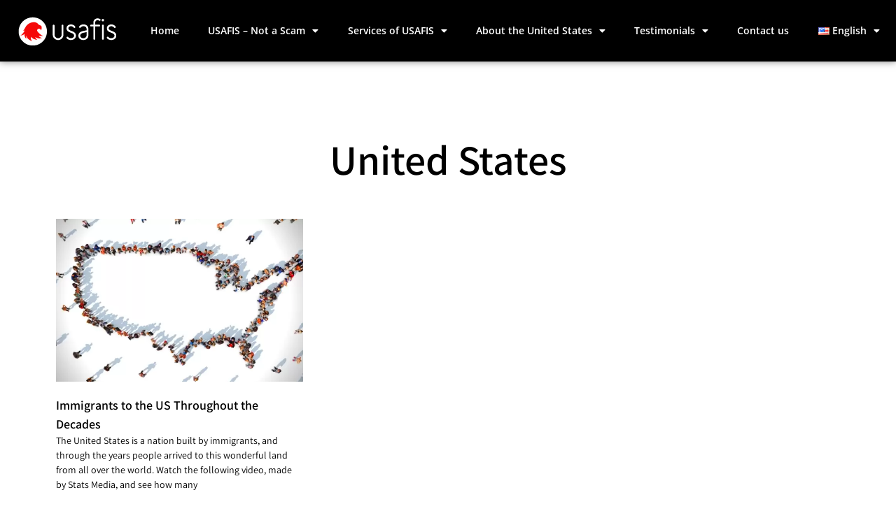

--- FILE ---
content_type: text/html; charset=UTF-8
request_url: https://usafis-greencard.net/tag/united-states/
body_size: 12255
content:
<!DOCTYPE html><html lang="en-US"><head><meta charset="UTF-8"><meta name="viewport" content="width=device-width, initial-scale=1.0, viewport-fit=cover" /><meta name='robots' content='index, follow, max-image-preview:large, max-snippet:-1, max-video-preview:-1' /><style>img:is([sizes="auto" i],[sizes^="auto," i]){contain-intrinsic-size:3000px 1500px}</style> <script data-cfasync="false" data-pagespeed-no-defer>var gtm4wp_datalayer_name = "dataLayer";
	var dataLayer = dataLayer || [];</script> <title>USAFIS - United States</title><link rel="canonical" href="https://usafis-greencard.net/tag/united-states/" /><meta name="twitter:card" content="summary_large_image" /><meta name="twitter:title" content="USAFIS - United States" /> <script type="application/ld+json" class="yoast-schema-graph">{"@context":"https://schema.org","@graph":[{"@type":"CollectionPage","@id":"https://usafis-greencard.net/tag/united-states/","url":"https://usafis-greencard.net/tag/united-states/","name":"USAFIS - United States","isPartOf":{"@id":"https://usafis-greencard.net/#website"},"primaryImageOfPage":{"@id":"https://usafis-greencard.net/tag/united-states/#primaryimage"},"image":{"@id":"https://usafis-greencard.net/tag/united-states/#primaryimage"},"thumbnailUrl":"https://usafis-greencard.net/wp-content/uploads/2020/12/USAFIS-2.jpg","breadcrumb":{"@id":"https://usafis-greencard.net/tag/united-states/#breadcrumb"},"inLanguage":"en-US"},{"@type":"ImageObject","inLanguage":"en-US","@id":"https://usafis-greencard.net/tag/united-states/#primaryimage","url":"https://usafis-greencard.net/wp-content/uploads/2020/12/USAFIS-2.jpg","contentUrl":"https://usafis-greencard.net/wp-content/uploads/2020/12/USAFIS-2.jpg","width":815,"height":420,"caption":"USAFIS: US Immigration"},{"@type":"BreadcrumbList","@id":"https://usafis-greencard.net/tag/united-states/#breadcrumb","itemListElement":[{"@type":"ListItem","position":1,"name":"Home","item":"https://usafis-greencard.net/"},{"@type":"ListItem","position":2,"name":"United States"}]},{"@type":"WebSite","@id":"https://usafis-greencard.net/#website","url":"https://usafis-greencard.net/","name":"USAFIS","description":"Information about Usa Green Card Lottery","publisher":{"@id":"https://usafis-greencard.net/#organization"},"potentialAction":[{"@type":"SearchAction","target":{"@type":"EntryPoint","urlTemplate":"https://usafis-greencard.net/?s={search_term_string}"},"query-input":{"@type":"PropertyValueSpecification","valueRequired":true,"valueName":"search_term_string"}}],"inLanguage":"en-US"},{"@type":"Organization","@id":"https://usafis-greencard.net/#organization","name":"USAFIS","url":"https://usafis-greencard.net/","logo":{"@type":"ImageObject","inLanguage":"en-US","@id":"https://usafis-greencard.net/#/schema/logo/image/","url":"https://usafis-greencard.net/wp-content/uploads/2020/03/logo.png-2.webp","contentUrl":"https://usafis-greencard.net/wp-content/uploads/2020/03/logo.png-2.webp","width":140,"height":41,"caption":"USAFIS"},"image":{"@id":"https://usafis-greencard.net/#/schema/logo/image/"}}]}</script> <link rel='dns-prefetch' href='//fonts.googleapis.com' /><link rel="alternate" type="application/rss+xml" title="USAFIS &raquo; Feed" href="https://usafis-greencard.net/feed/" /><link rel="alternate" type="application/rss+xml" title="USAFIS &raquo; Comments Feed" href="https://usafis-greencard.net/comments/feed/" /><link rel="alternate" type="application/rss+xml" title="USAFIS &raquo; United States Tag Feed" href="https://usafis-greencard.net/tag/united-states/feed/" /> <script data-optimized="1" type="text/javascript">window._wpemojiSettings={"baseUrl":"https:\/\/s.w.org\/images\/core\/emoji\/16.0.1\/72x72\/","ext":".png","svgUrl":"https:\/\/s.w.org\/images\/core\/emoji\/16.0.1\/svg\/","svgExt":".svg","source":{"concatemoji":"https:\/\/usafis-greencard.net\/wp-includes\/js\/wp-emoji-release.min.js?ver=79632ca5208ebb27dc17c8f602a3985d"}};
/*! This file is auto-generated */
!function(s,n){var o,i,e;function c(e){try{var t={supportTests:e,timestamp:(new Date).valueOf()};sessionStorage.setItem(o,JSON.stringify(t))}catch(e){}}function p(e,t,n){e.clearRect(0,0,e.canvas.width,e.canvas.height),e.fillText(t,0,0);var t=new Uint32Array(e.getImageData(0,0,e.canvas.width,e.canvas.height).data),a=(e.clearRect(0,0,e.canvas.width,e.canvas.height),e.fillText(n,0,0),new Uint32Array(e.getImageData(0,0,e.canvas.width,e.canvas.height).data));return t.every(function(e,t){return e===a[t]})}function u(e,t){e.clearRect(0,0,e.canvas.width,e.canvas.height),e.fillText(t,0,0);for(var n=e.getImageData(16,16,1,1),a=0;a<n.data.length;a++)if(0!==n.data[a])return!1;return!0}function f(e,t,n,a){switch(t){case"flag":return n(e,"\ud83c\udff3\ufe0f\u200d\u26a7\ufe0f","\ud83c\udff3\ufe0f\u200b\u26a7\ufe0f")?!1:!n(e,"\ud83c\udde8\ud83c\uddf6","\ud83c\udde8\u200b\ud83c\uddf6")&&!n(e,"\ud83c\udff4\udb40\udc67\udb40\udc62\udb40\udc65\udb40\udc6e\udb40\udc67\udb40\udc7f","\ud83c\udff4\u200b\udb40\udc67\u200b\udb40\udc62\u200b\udb40\udc65\u200b\udb40\udc6e\u200b\udb40\udc67\u200b\udb40\udc7f");case"emoji":return!a(e,"\ud83e\udedf")}return!1}function g(e,t,n,a){var r="undefined"!=typeof WorkerGlobalScope&&self instanceof WorkerGlobalScope?new OffscreenCanvas(300,150):s.createElement("canvas"),o=r.getContext("2d",{willReadFrequently:!0}),i=(o.textBaseline="top",o.font="600 32px Arial",{});return e.forEach(function(e){i[e]=t(o,e,n,a)}),i}function t(e){var t=s.createElement("script");t.src=e,t.defer=!0,s.head.appendChild(t)}"undefined"!=typeof Promise&&(o="wpEmojiSettingsSupports",i=["flag","emoji"],n.supports={everything:!0,everythingExceptFlag:!0},e=new Promise(function(e){s.addEventListener("DOMContentLoaded",e,{once:!0})}),new Promise(function(t){var n=function(){try{var e=JSON.parse(sessionStorage.getItem(o));if("object"==typeof e&&"number"==typeof e.timestamp&&(new Date).valueOf()<e.timestamp+604800&&"object"==typeof e.supportTests)return e.supportTests}catch(e){}return null}();if(!n){if("undefined"!=typeof Worker&&"undefined"!=typeof OffscreenCanvas&&"undefined"!=typeof URL&&URL.createObjectURL&&"undefined"!=typeof Blob)try{var e="postMessage("+g.toString()+"("+[JSON.stringify(i),f.toString(),p.toString(),u.toString()].join(",")+"));",a=new Blob([e],{type:"text/javascript"}),r=new Worker(URL.createObjectURL(a),{name:"wpTestEmojiSupports"});return void(r.onmessage=function(e){c(n=e.data),r.terminate(),t(n)})}catch(e){}c(n=g(i,f,p,u))}t(n)}).then(function(e){for(var t in e)n.supports[t]=e[t],n.supports.everything=n.supports.everything&&n.supports[t],"flag"!==t&&(n.supports.everythingExceptFlag=n.supports.everythingExceptFlag&&n.supports[t]);n.supports.everythingExceptFlag=n.supports.everythingExceptFlag&&!n.supports.flag,n.DOMReady=!1,n.readyCallback=function(){n.DOMReady=!0}}).then(function(){return e}).then(function(){var e;n.supports.everything||(n.readyCallback(),(e=n.source||{}).concatemoji?t(e.concatemoji):e.wpemoji&&e.twemoji&&(t(e.twemoji),t(e.wpemoji)))}))}((window,document),window._wpemojiSettings)</script> <style id='wp-emoji-styles-inline-css' type='text/css'>img.wp-smiley,img.emoji{display:inline!important;border:none!important;box-shadow:none!important;height:1em!important;width:1em!important;margin:0 0.07em!important;vertical-align:-0.1em!important;background:none!important;padding:0!important}</style><style id='classic-theme-styles-inline-css' type='text/css'>/*! This file is auto-generated */
.wp-block-button__link{color:#fff;background-color:#32373c;border-radius:9999px;box-shadow:none;text-decoration:none;padding:calc(.667em + 2px) calc(1.333em + 2px);font-size:1.125em}.wp-block-file__button{background:#32373c;color:#fff;text-decoration:none}</style><style id='global-styles-inline-css' type='text/css'>:root{--wp--preset--aspect-ratio--square:1;--wp--preset--aspect-ratio--4-3:4/3;--wp--preset--aspect-ratio--3-4:3/4;--wp--preset--aspect-ratio--3-2:3/2;--wp--preset--aspect-ratio--2-3:2/3;--wp--preset--aspect-ratio--16-9:16/9;--wp--preset--aspect-ratio--9-16:9/16;--wp--preset--color--black:#000000;--wp--preset--color--cyan-bluish-gray:#abb8c3;--wp--preset--color--white:#ffffff;--wp--preset--color--pale-pink:#f78da7;--wp--preset--color--vivid-red:#cf2e2e;--wp--preset--color--luminous-vivid-orange:#ff6900;--wp--preset--color--luminous-vivid-amber:#fcb900;--wp--preset--color--light-green-cyan:#7bdcb5;--wp--preset--color--vivid-green-cyan:#00d084;--wp--preset--color--pale-cyan-blue:#8ed1fc;--wp--preset--color--vivid-cyan-blue:#0693e3;--wp--preset--color--vivid-purple:#9b51e0;--wp--preset--gradient--vivid-cyan-blue-to-vivid-purple:linear-gradient(135deg,rgba(6,147,227,1) 0%,rgb(155,81,224) 100%);--wp--preset--gradient--light-green-cyan-to-vivid-green-cyan:linear-gradient(135deg,rgb(122,220,180) 0%,rgb(0,208,130) 100%);--wp--preset--gradient--luminous-vivid-amber-to-luminous-vivid-orange:linear-gradient(135deg,rgba(252,185,0,1) 0%,rgba(255,105,0,1) 100%);--wp--preset--gradient--luminous-vivid-orange-to-vivid-red:linear-gradient(135deg,rgba(255,105,0,1) 0%,rgb(207,46,46) 100%);--wp--preset--gradient--very-light-gray-to-cyan-bluish-gray:linear-gradient(135deg,rgb(238,238,238) 0%,rgb(169,184,195) 100%);--wp--preset--gradient--cool-to-warm-spectrum:linear-gradient(135deg,rgb(74,234,220) 0%,rgb(151,120,209) 20%,rgb(207,42,186) 40%,rgb(238,44,130) 60%,rgb(251,105,98) 80%,rgb(254,248,76) 100%);--wp--preset--gradient--blush-light-purple:linear-gradient(135deg,rgb(255,206,236) 0%,rgb(152,150,240) 100%);--wp--preset--gradient--blush-bordeaux:linear-gradient(135deg,rgb(254,205,165) 0%,rgb(254,45,45) 50%,rgb(107,0,62) 100%);--wp--preset--gradient--luminous-dusk:linear-gradient(135deg,rgb(255,203,112) 0%,rgb(199,81,192) 50%,rgb(65,88,208) 100%);--wp--preset--gradient--pale-ocean:linear-gradient(135deg,rgb(255,245,203) 0%,rgb(182,227,212) 50%,rgb(51,167,181) 100%);--wp--preset--gradient--electric-grass:linear-gradient(135deg,rgb(202,248,128) 0%,rgb(113,206,126) 100%);--wp--preset--gradient--midnight:linear-gradient(135deg,rgb(2,3,129) 0%,rgb(40,116,252) 100%);--wp--preset--font-size--small:13px;--wp--preset--font-size--medium:20px;--wp--preset--font-size--large:36px;--wp--preset--font-size--x-large:42px;--wp--preset--spacing--20:0.44rem;--wp--preset--spacing--30:0.67rem;--wp--preset--spacing--40:1rem;--wp--preset--spacing--50:1.5rem;--wp--preset--spacing--60:2.25rem;--wp--preset--spacing--70:3.38rem;--wp--preset--spacing--80:5.06rem;--wp--preset--shadow--natural:6px 6px 9px rgba(0, 0, 0, 0.2);--wp--preset--shadow--deep:12px 12px 50px rgba(0, 0, 0, 0.4);--wp--preset--shadow--sharp:6px 6px 0px rgba(0, 0, 0, 0.2);--wp--preset--shadow--outlined:6px 6px 0px -3px rgba(255, 255, 255, 1), 6px 6px rgba(0, 0, 0, 1);--wp--preset--shadow--crisp:6px 6px 0px rgba(0, 0, 0, 1)}:where(.is-layout-flex){gap:.5em}:where(.is-layout-grid){gap:.5em}body .is-layout-flex{display:flex}.is-layout-flex{flex-wrap:wrap;align-items:center}.is-layout-flex>:is(*,div){margin:0}body .is-layout-grid{display:grid}.is-layout-grid>:is(*,div){margin:0}:where(.wp-block-columns.is-layout-flex){gap:2em}:where(.wp-block-columns.is-layout-grid){gap:2em}:where(.wp-block-post-template.is-layout-flex){gap:1.25em}:where(.wp-block-post-template.is-layout-grid){gap:1.25em}.has-black-color{color:var(--wp--preset--color--black)!important}.has-cyan-bluish-gray-color{color:var(--wp--preset--color--cyan-bluish-gray)!important}.has-white-color{color:var(--wp--preset--color--white)!important}.has-pale-pink-color{color:var(--wp--preset--color--pale-pink)!important}.has-vivid-red-color{color:var(--wp--preset--color--vivid-red)!important}.has-luminous-vivid-orange-color{color:var(--wp--preset--color--luminous-vivid-orange)!important}.has-luminous-vivid-amber-color{color:var(--wp--preset--color--luminous-vivid-amber)!important}.has-light-green-cyan-color{color:var(--wp--preset--color--light-green-cyan)!important}.has-vivid-green-cyan-color{color:var(--wp--preset--color--vivid-green-cyan)!important}.has-pale-cyan-blue-color{color:var(--wp--preset--color--pale-cyan-blue)!important}.has-vivid-cyan-blue-color{color:var(--wp--preset--color--vivid-cyan-blue)!important}.has-vivid-purple-color{color:var(--wp--preset--color--vivid-purple)!important}.has-black-background-color{background-color:var(--wp--preset--color--black)!important}.has-cyan-bluish-gray-background-color{background-color:var(--wp--preset--color--cyan-bluish-gray)!important}.has-white-background-color{background-color:var(--wp--preset--color--white)!important}.has-pale-pink-background-color{background-color:var(--wp--preset--color--pale-pink)!important}.has-vivid-red-background-color{background-color:var(--wp--preset--color--vivid-red)!important}.has-luminous-vivid-orange-background-color{background-color:var(--wp--preset--color--luminous-vivid-orange)!important}.has-luminous-vivid-amber-background-color{background-color:var(--wp--preset--color--luminous-vivid-amber)!important}.has-light-green-cyan-background-color{background-color:var(--wp--preset--color--light-green-cyan)!important}.has-vivid-green-cyan-background-color{background-color:var(--wp--preset--color--vivid-green-cyan)!important}.has-pale-cyan-blue-background-color{background-color:var(--wp--preset--color--pale-cyan-blue)!important}.has-vivid-cyan-blue-background-color{background-color:var(--wp--preset--color--vivid-cyan-blue)!important}.has-vivid-purple-background-color{background-color:var(--wp--preset--color--vivid-purple)!important}.has-black-border-color{border-color:var(--wp--preset--color--black)!important}.has-cyan-bluish-gray-border-color{border-color:var(--wp--preset--color--cyan-bluish-gray)!important}.has-white-border-color{border-color:var(--wp--preset--color--white)!important}.has-pale-pink-border-color{border-color:var(--wp--preset--color--pale-pink)!important}.has-vivid-red-border-color{border-color:var(--wp--preset--color--vivid-red)!important}.has-luminous-vivid-orange-border-color{border-color:var(--wp--preset--color--luminous-vivid-orange)!important}.has-luminous-vivid-amber-border-color{border-color:var(--wp--preset--color--luminous-vivid-amber)!important}.has-light-green-cyan-border-color{border-color:var(--wp--preset--color--light-green-cyan)!important}.has-vivid-green-cyan-border-color{border-color:var(--wp--preset--color--vivid-green-cyan)!important}.has-pale-cyan-blue-border-color{border-color:var(--wp--preset--color--pale-cyan-blue)!important}.has-vivid-cyan-blue-border-color{border-color:var(--wp--preset--color--vivid-cyan-blue)!important}.has-vivid-purple-border-color{border-color:var(--wp--preset--color--vivid-purple)!important}.has-vivid-cyan-blue-to-vivid-purple-gradient-background{background:var(--wp--preset--gradient--vivid-cyan-blue-to-vivid-purple)!important}.has-light-green-cyan-to-vivid-green-cyan-gradient-background{background:var(--wp--preset--gradient--light-green-cyan-to-vivid-green-cyan)!important}.has-luminous-vivid-amber-to-luminous-vivid-orange-gradient-background{background:var(--wp--preset--gradient--luminous-vivid-amber-to-luminous-vivid-orange)!important}.has-luminous-vivid-orange-to-vivid-red-gradient-background{background:var(--wp--preset--gradient--luminous-vivid-orange-to-vivid-red)!important}.has-very-light-gray-to-cyan-bluish-gray-gradient-background{background:var(--wp--preset--gradient--very-light-gray-to-cyan-bluish-gray)!important}.has-cool-to-warm-spectrum-gradient-background{background:var(--wp--preset--gradient--cool-to-warm-spectrum)!important}.has-blush-light-purple-gradient-background{background:var(--wp--preset--gradient--blush-light-purple)!important}.has-blush-bordeaux-gradient-background{background:var(--wp--preset--gradient--blush-bordeaux)!important}.has-luminous-dusk-gradient-background{background:var(--wp--preset--gradient--luminous-dusk)!important}.has-pale-ocean-gradient-background{background:var(--wp--preset--gradient--pale-ocean)!important}.has-electric-grass-gradient-background{background:var(--wp--preset--gradient--electric-grass)!important}.has-midnight-gradient-background{background:var(--wp--preset--gradient--midnight)!important}.has-small-font-size{font-size:var(--wp--preset--font-size--small)!important}.has-medium-font-size{font-size:var(--wp--preset--font-size--medium)!important}.has-large-font-size{font-size:var(--wp--preset--font-size--large)!important}.has-x-large-font-size{font-size:var(--wp--preset--font-size--x-large)!important}:where(.wp-block-post-template.is-layout-flex){gap:1.25em}:where(.wp-block-post-template.is-layout-grid){gap:1.25em}:where(.wp-block-columns.is-layout-flex){gap:2em}:where(.wp-block-columns.is-layout-grid){gap:2em}:root :where(.wp-block-pullquote){font-size:1.5em;line-height:1.6}</style><link data-optimized="1" rel='stylesheet' id='pingraphy-google-font-style-css' href='https://usafis-greencard.net/wp-content/litespeed/css/1c0152cb6d218aed8089edf8b389701e.css?ver=9701e' type='text/css' media='all' /><link data-optimized="1" rel='stylesheet' id='font-awesome-css' href='https://usafis-greencard.net/wp-content/litespeed/css/23bd3991b19d52d682f30abd52398f97.css?ver=f95e4' type='text/css' media='all' /><link data-optimized="1" rel='stylesheet' id='viralblog-lite-style-css' href='https://usafis-greencard.net/wp-content/litespeed/css/6340ef8a8fc0d9453ccfb8da09c8b5dc.css?ver=2b883' type='text/css' media='all' /><link data-optimized="1" rel='stylesheet' id='elementor-icons-css' href='https://usafis-greencard.net/wp-content/litespeed/css/ec8d31d5807262d438dd65105221fbf7.css?ver=ecd6a' type='text/css' media='all' /><link data-optimized="1" rel='stylesheet' id='elementor-frontend-css' href='https://usafis-greencard.net/wp-content/litespeed/css/ad3a7594c5a54a7eed02924c129306b8.css?ver=91183' type='text/css' media='all' /><link data-optimized="1" rel='stylesheet' id='elementor-post-1808-css' href='https://usafis-greencard.net/wp-content/litespeed/css/5f1869b1ced537592f038e37f722fdf3.css?ver=6f39c' type='text/css' media='all' /><link data-optimized="1" rel='stylesheet' id='elementor-pro-css' href='https://usafis-greencard.net/wp-content/litespeed/css/698a4f56c2067cfdfc447966d455e1a1.css?ver=7d58b' type='text/css' media='all' /><link data-optimized="1" rel='stylesheet' id='elementor-post-2746-css' href='https://usafis-greencard.net/wp-content/litespeed/css/f3d5c6206aae7508542eed4f3d4cc5d7.css?ver=669b3' type='text/css' media='all' /><link data-optimized="1" rel='stylesheet' id='elementor-post-2794-css' href='https://usafis-greencard.net/wp-content/litespeed/css/6a462cc4a65244d11d96f301d0f1196a.css?ver=c06e3' type='text/css' media='all' /><link data-optimized="1" rel='stylesheet' id='elementor-post-2784-css' href='https://usafis-greencard.net/wp-content/litespeed/css/a32aff6ca014d956dad9b89a55c70411.css?ver=034f3' type='text/css' media='all' /><link data-optimized="1" rel='stylesheet' id='date-time-widget-styles-css' href='https://usafis-greencard.net/wp-content/litespeed/css/558e11b7837df7f2668e632186224ad9.css?ver=c2c49' type='text/css' media='all' /><link data-optimized="1" rel='stylesheet' id='elementor-gf-local-assistant-css' href='https://usafis-greencard.net/wp-content/litespeed/css/9ce975874ce274a609bd5ee1e6d93633.css?ver=3ddaa' type='text/css' media='all' /><link data-optimized="1" rel='stylesheet' id='elementor-gf-local-opensans-css' href='https://usafis-greencard.net/wp-content/litespeed/css/40cd03183497fec9ef559e591395f6fc.css?ver=77f76' type='text/css' media='all' /><link data-optimized="1" rel='stylesheet' id='elementor-icons-shared-0-css' href='https://usafis-greencard.net/wp-content/litespeed/css/ff783f1f4dd0b484f9693579dcf3f937.css?ver=804a6' type='text/css' media='all' /><link data-optimized="1" rel='stylesheet' id='elementor-icons-fa-solid-css' href='https://usafis-greencard.net/wp-content/litespeed/css/3952cd313b6588b6882aa07792fcb8d5.css?ver=71f06' type='text/css' media='all' /> <script type="text/javascript" src="https://usafis-greencard.net/wp-includes/js/jquery/jquery.min.js?ver=3.7.1" id="jquery-core-js"></script> <script data-optimized="1" type="text/javascript" src="https://usafis-greencard.net/wp-content/litespeed/js/2d0643765d73817888ed92d20c51ec4f.js?ver=5b2b7" id="jquery-migrate-js"></script> <script data-optimized="1" type="text/javascript" src="https://usafis-greencard.net/wp-content/litespeed/js/50cff113e8def0d408797b08a0450c84.js?ver=983ec" id="viralblog-lite-skip-link-focus-fix-js"></script> <script data-optimized="1" type="text/javascript" src="https://usafis-greencard.net/wp-content/litespeed/js/42fc0dd22386928bd187321020fbca55.js?ver=ce79b" id="date-time-script-js"></script> <link rel="https://api.w.org/" href="https://usafis-greencard.net/wp-json/" /><link rel="alternate" title="JSON" type="application/json" href="https://usafis-greencard.net/wp-json/wp/v2/tags/654" /><link rel="EditURI" type="application/rsd+xml" title="RSD" href="https://usafis-greencard.net/xmlrpc.php?rsd" /><style>.wp-block-post-author__name{display:none!important}.wp-block-post-date{display:none!important}.entry-meta{display:none!important}.home .entry-meta{display:none}.entry-footer{display:none!important}.home .entry-footer{display:none}</style>
 <script data-cfasync="false" data-pagespeed-no-defer>var dataLayer_content = {"visitorLoginState":"logged-out","visitorType":"visitor-logged-out","pageTitle":"USAFIS - United States","pagePostType":"post","pagePostType2":"tag-post"};
	dataLayer.push( dataLayer_content );</script> <script data-cfasync="false" data-pagespeed-no-defer>(function(w,d,s,l,i){w[l]=w[l]||[];w[l].push({'gtm.start':
new Date().getTime(),event:'gtm.js'});var f=d.getElementsByTagName(s)[0],
j=d.createElement(s),dl=l!='dataLayer'?'&l='+l:'';j.async=true;j.src=
'//www.googletagmanager.com/gtm.js?id='+i+dl;f.parentNode.insertBefore(j,f);
})(window,document,'script','dataLayer','GTM-TNF3FVC');</script> <meta name="generator" content="Elementor 3.28.4; features: additional_custom_breakpoints, e_local_google_fonts; settings: css_print_method-external, google_font-enabled, font_display-auto"><style>.e-con.e-parent:nth-of-type(n+4):not(.e-lazyloaded):not(.e-no-lazyload),.e-con.e-parent:nth-of-type(n+4):not(.e-lazyloaded):not(.e-no-lazyload) *{background-image:none!important}@media screen and (max-height:1024px){.e-con.e-parent:nth-of-type(n+3):not(.e-lazyloaded):not(.e-no-lazyload),.e-con.e-parent:nth-of-type(n+3):not(.e-lazyloaded):not(.e-no-lazyload) *{background-image:none!important}}@media screen and (max-height:640px){.e-con.e-parent:nth-of-type(n+2):not(.e-lazyloaded):not(.e-no-lazyload),.e-con.e-parent:nth-of-type(n+2):not(.e-lazyloaded):not(.e-no-lazyload) *{background-image:none!important}}</style><style type="text/css">.broken_link,a.broken_link{text-decoration:line-through}</style><link rel="icon" href="https://usafis-greencard.net/wp-content/uploads/2016/05/cropped-logo-1-32x32.png" sizes="32x32" /><link rel="icon" href="https://usafis-greencard.net/wp-content/uploads/2016/05/cropped-logo-1-192x192.png" sizes="192x192" /><link rel="apple-touch-icon" href="https://usafis-greencard.net/wp-content/uploads/2016/05/cropped-logo-1-180x180.png" /><meta name="msapplication-TileImage" content="https://usafis-greencard.net/wp-content/uploads/2016/05/cropped-logo-1-270x270.png" /></head><body data-rsssl=1 class="archive tag tag-united-states tag-654 wp-custom-logo wp-theme-viralblog-lite elementor-default elementor-template-full-width elementor-kit-1808 elementor-page-2784"><noscript><iframe src="https://www.googletagmanager.com/ns.html?id=GTM-TNF3FVC" height="0" width="0" style="display:none;visibility:hidden" aria-hidden="true"></iframe></noscript><header data-elementor-type="header" data-elementor-id="2746" class="elementor elementor-2746 elementor-location-header" data-elementor-post-type="elementor_library"><section class="elementor-section elementor-top-section elementor-element elementor-element-193242a6 elementor-section-height-min-height elementor-section-boxed elementor-section-height-default elementor-section-items-middle" data-id="193242a6" data-element_type="section" data-settings="{&quot;background_background&quot;:&quot;classic&quot;,&quot;sticky&quot;:&quot;top&quot;,&quot;sticky_on&quot;:[&quot;desktop&quot;,&quot;tablet&quot;,&quot;mobile&quot;],&quot;sticky_offset&quot;:0,&quot;sticky_effects_offset&quot;:0}"><div class="elementor-container elementor-column-gap-default"><div class="elementor-column elementor-col-50 elementor-top-column elementor-element elementor-element-52afcecc" data-id="52afcecc" data-element_type="column"><div class="elementor-widget-wrap elementor-element-populated"><div class="elementor-element elementor-element-90dde6c elementor-widget__width-initial elementor-widget elementor-widget-theme-site-logo elementor-widget-image" data-id="90dde6c" data-element_type="widget" data-widget_type="theme-site-logo.default"><div class="elementor-widget-container">
<a href="https://usafis-greencard.net">
<img width="140" height="41" src="https://usafis-greencard.net/wp-content/uploads/2020/03/logo.png-2.webp" class="attachment-full size-full wp-image-2768" alt="" />				</a></div></div></div></div><div class="elementor-column elementor-col-50 elementor-top-column elementor-element elementor-element-17a13e65" data-id="17a13e65" data-element_type="column"><div class="elementor-widget-wrap elementor-element-populated"><div class="elementor-element elementor-element-27649b29 elementor-nav-menu--stretch elementor-nav-menu__align-justify elementor-nav-menu--dropdown-tablet elementor-nav-menu__text-align-aside elementor-nav-menu--toggle elementor-nav-menu--burger elementor-widget elementor-widget-nav-menu" data-id="27649b29" data-element_type="widget" data-settings="{&quot;full_width&quot;:&quot;stretch&quot;,&quot;layout&quot;:&quot;horizontal&quot;,&quot;submenu_icon&quot;:{&quot;value&quot;:&quot;&lt;i class=\&quot;fas fa-caret-down\&quot;&gt;&lt;\/i&gt;&quot;,&quot;library&quot;:&quot;fa-solid&quot;},&quot;toggle&quot;:&quot;burger&quot;}" data-widget_type="nav-menu.default"><div class="elementor-widget-container"><nav aria-label="Menu" class="elementor-nav-menu--main elementor-nav-menu__container elementor-nav-menu--layout-horizontal e--pointer-none"><ul id="menu-1-27649b29" class="elementor-nav-menu"><li class="menu-item menu-item-type-custom menu-item-object-custom menu-item-home menu-item-65"><a href="https://usafis-greencard.net" class="elementor-item">Home</a></li><li class="menu-item menu-item-type-post_type menu-item-object-page menu-item-has-children menu-item-235"><a href="https://usafis-greencard.net/why-you-can-trust-usafis-and-be-sure-it-is-not-a-scam/" class="elementor-item">USAFIS &#8211; Not a Scam</a><ul class="sub-menu elementor-nav-menu--dropdown"><li class="menu-item menu-item-type-post_type menu-item-object-page menu-item-936"><a href="https://usafis-greencard.net/our-press-releases/" class="elementor-sub-item">Our Press Releases</a></li></ul></li><li class="menu-item menu-item-type-taxonomy menu-item-object-category menu-item-has-children menu-item-1093"><a href="https://usafis-greencard.net/category/services-of-usafis/" class="elementor-item">Services of USAFIS</a><ul class="sub-menu elementor-nav-menu--dropdown"><li class="menu-item menu-item-type-taxonomy menu-item-object-category menu-item-1095"><a href="https://usafis-greencard.net/category/the-first-steps/" class="elementor-sub-item">The First Steps</a></li><li class="menu-item menu-item-type-taxonomy menu-item-object-category menu-item-92"><a href="https://usafis-greencard.net/category/about-the-application-process/" class="elementor-sub-item">Application Process</a></li><li class="menu-item menu-item-type-taxonomy menu-item-object-category menu-item-1096"><a href="https://usafis-greencard.net/category/immigration-data/" class="elementor-sub-item">Immigration Data</a></li><li class="menu-item menu-item-type-taxonomy menu-item-object-category menu-item-1094"><a href="https://usafis-greencard.net/category/professionalism-of-usafis/" class="elementor-sub-item">Professionalism of USAFIS</a></li></ul></li><li class="menu-item menu-item-type-taxonomy menu-item-object-category menu-item-has-children menu-item-1009"><a href="https://usafis-greencard.net/category/about-the-united-states/" class="elementor-item">About the United States</a><ul class="sub-menu elementor-nav-menu--dropdown"><li class="menu-item menu-item-type-taxonomy menu-item-object-category menu-item-2032"><a href="https://usafis-greencard.net/category/video/" class="elementor-sub-item">Video</a></li><li class="menu-item menu-item-type-taxonomy menu-item-object-category menu-item-1097"><a href="https://usafis-greencard.net/category/careers/" class="elementor-sub-item">Careers</a></li><li class="menu-item menu-item-type-post_type menu-item-object-page menu-item-179"><a href="https://usafis-greencard.net/usa-sights/" class="elementor-sub-item">USA Sights</a></li><li class="menu-item menu-item-type-taxonomy menu-item-object-category menu-item-1227"><a href="https://usafis-greencard.net/category/top-5/" class="elementor-sub-item">Top 5</a></li></ul></li><li class="menu-item menu-item-type-taxonomy menu-item-object-category menu-item-has-children menu-item-1092"><a href="https://usafis-greencard.net/category/testimonials/" class="elementor-item">Testimonials</a><ul class="sub-menu elementor-nav-menu--dropdown"><li class="menu-item menu-item-type-post_type menu-item-object-page menu-item-241"><a href="https://usafis-greencard.net/testimonials/" class="elementor-sub-item">Testimonials Video</a></li></ul></li><li class="menu-item menu-item-type-post_type menu-item-object-page menu-item-66"><a href="https://usafis-greencard.net/contact-us/" class="elementor-item">Contact us</a></li><li class="pll-parent-menu-item menu-item menu-item-type-custom menu-item-object-custom menu-item-has-children menu-item-1008"><a href="#pll_switcher" class="elementor-item elementor-item-anchor"><img src="[data-uri]" alt="" width="16" height="11" style="width: 16px; height: 11px;" /><span style="margin-left:0.3em;">English</span></a><ul class="sub-menu elementor-nav-menu--dropdown"><li class="lang-item lang-item-7 lang-item-en current-lang lang-item-first menu-item menu-item-type-custom menu-item-object-custom menu-item-home menu-item-1008-en"><a href="https://usafis-greencard.net/" hreflang="en-US" lang="en-US" class="elementor-sub-item"><img src="[data-uri]" alt="" width="16" height="11" style="width: 16px; height: 11px;" /><span style="margin-left:0.3em;">English</span></a></li><li class="lang-item lang-item-4 lang-item-es no-translation menu-item menu-item-type-custom menu-item-object-custom menu-item-1008-es"><a href="https://usafis-greencard.net/es/" hreflang="es-VE" lang="es-VE" class="elementor-sub-item"><img src="[data-uri]" alt="" width="16" height="11" style="width: 16px; height: 11px;" /><span style="margin-left:0.3em;">Español</span></a></li><li class="lang-item lang-item-674 lang-item-ar no-translation menu-item menu-item-type-custom menu-item-object-custom menu-item-1008-ar"><a href="https://usafis-greencard.net/ar/" hreflang="ar" lang="ar" class="elementor-sub-item"><img loading="lazy" src="[data-uri]" alt="" width="16" height="11" style="width: 16px; height: 11px;" /><span style="margin-left:0.3em;">العربية</span></a></li><li class="lang-item lang-item-875 lang-item-tr no-translation menu-item menu-item-type-custom menu-item-object-custom menu-item-1008-tr"><a href="https://usafis-greencard.net/tr/" hreflang="tr-TR" lang="tr-TR" class="elementor-sub-item"><img loading="lazy" src="[data-uri]" alt="" width="16" height="11" style="width: 16px; height: 11px;" /><span style="margin-left:0.3em;">Türkçe</span></a></li></ul></li></ul></nav><div class="elementor-menu-toggle" role="button" tabindex="0" aria-label="Menu Toggle" aria-expanded="false">
<i aria-hidden="true" role="presentation" class="elementor-menu-toggle__icon--open eicon-menu-bar"></i><i aria-hidden="true" role="presentation" class="elementor-menu-toggle__icon--close eicon-close"></i>			<span class="elementor-screen-only">Menu</span></div><nav class="elementor-nav-menu--dropdown elementor-nav-menu__container" aria-hidden="true"><ul id="menu-2-27649b29" class="elementor-nav-menu"><li class="menu-item menu-item-type-custom menu-item-object-custom menu-item-home menu-item-65"><a href="https://usafis-greencard.net" class="elementor-item" tabindex="-1">Home</a></li><li class="menu-item menu-item-type-post_type menu-item-object-page menu-item-has-children menu-item-235"><a href="https://usafis-greencard.net/why-you-can-trust-usafis-and-be-sure-it-is-not-a-scam/" class="elementor-item" tabindex="-1">USAFIS &#8211; Not a Scam</a><ul class="sub-menu elementor-nav-menu--dropdown"><li class="menu-item menu-item-type-post_type menu-item-object-page menu-item-936"><a href="https://usafis-greencard.net/our-press-releases/" class="elementor-sub-item" tabindex="-1">Our Press Releases</a></li></ul></li><li class="menu-item menu-item-type-taxonomy menu-item-object-category menu-item-has-children menu-item-1093"><a href="https://usafis-greencard.net/category/services-of-usafis/" class="elementor-item" tabindex="-1">Services of USAFIS</a><ul class="sub-menu elementor-nav-menu--dropdown"><li class="menu-item menu-item-type-taxonomy menu-item-object-category menu-item-1095"><a href="https://usafis-greencard.net/category/the-first-steps/" class="elementor-sub-item" tabindex="-1">The First Steps</a></li><li class="menu-item menu-item-type-taxonomy menu-item-object-category menu-item-92"><a href="https://usafis-greencard.net/category/about-the-application-process/" class="elementor-sub-item" tabindex="-1">Application Process</a></li><li class="menu-item menu-item-type-taxonomy menu-item-object-category menu-item-1096"><a href="https://usafis-greencard.net/category/immigration-data/" class="elementor-sub-item" tabindex="-1">Immigration Data</a></li><li class="menu-item menu-item-type-taxonomy menu-item-object-category menu-item-1094"><a href="https://usafis-greencard.net/category/professionalism-of-usafis/" class="elementor-sub-item" tabindex="-1">Professionalism of USAFIS</a></li></ul></li><li class="menu-item menu-item-type-taxonomy menu-item-object-category menu-item-has-children menu-item-1009"><a href="https://usafis-greencard.net/category/about-the-united-states/" class="elementor-item" tabindex="-1">About the United States</a><ul class="sub-menu elementor-nav-menu--dropdown"><li class="menu-item menu-item-type-taxonomy menu-item-object-category menu-item-2032"><a href="https://usafis-greencard.net/category/video/" class="elementor-sub-item" tabindex="-1">Video</a></li><li class="menu-item menu-item-type-taxonomy menu-item-object-category menu-item-1097"><a href="https://usafis-greencard.net/category/careers/" class="elementor-sub-item" tabindex="-1">Careers</a></li><li class="menu-item menu-item-type-post_type menu-item-object-page menu-item-179"><a href="https://usafis-greencard.net/usa-sights/" class="elementor-sub-item" tabindex="-1">USA Sights</a></li><li class="menu-item menu-item-type-taxonomy menu-item-object-category menu-item-1227"><a href="https://usafis-greencard.net/category/top-5/" class="elementor-sub-item" tabindex="-1">Top 5</a></li></ul></li><li class="menu-item menu-item-type-taxonomy menu-item-object-category menu-item-has-children menu-item-1092"><a href="https://usafis-greencard.net/category/testimonials/" class="elementor-item" tabindex="-1">Testimonials</a><ul class="sub-menu elementor-nav-menu--dropdown"><li class="menu-item menu-item-type-post_type menu-item-object-page menu-item-241"><a href="https://usafis-greencard.net/testimonials/" class="elementor-sub-item" tabindex="-1">Testimonials Video</a></li></ul></li><li class="menu-item menu-item-type-post_type menu-item-object-page menu-item-66"><a href="https://usafis-greencard.net/contact-us/" class="elementor-item" tabindex="-1">Contact us</a></li><li class="pll-parent-menu-item menu-item menu-item-type-custom menu-item-object-custom menu-item-has-children menu-item-1008"><a href="#pll_switcher" class="elementor-item elementor-item-anchor" tabindex="-1"><img src="[data-uri]" alt="" width="16" height="11" style="width: 16px; height: 11px;" /><span style="margin-left:0.3em;">English</span></a><ul class="sub-menu elementor-nav-menu--dropdown"><li class="lang-item lang-item-7 lang-item-en current-lang lang-item-first menu-item menu-item-type-custom menu-item-object-custom menu-item-home menu-item-1008-en"><a href="https://usafis-greencard.net/" hreflang="en-US" lang="en-US" class="elementor-sub-item" tabindex="-1"><img src="[data-uri]" alt="" width="16" height="11" style="width: 16px; height: 11px;" /><span style="margin-left:0.3em;">English</span></a></li><li class="lang-item lang-item-4 lang-item-es no-translation menu-item menu-item-type-custom menu-item-object-custom menu-item-1008-es"><a href="https://usafis-greencard.net/es/" hreflang="es-VE" lang="es-VE" class="elementor-sub-item" tabindex="-1"><img src="[data-uri]" alt="" width="16" height="11" style="width: 16px; height: 11px;" /><span style="margin-left:0.3em;">Español</span></a></li><li class="lang-item lang-item-674 lang-item-ar no-translation menu-item menu-item-type-custom menu-item-object-custom menu-item-1008-ar"><a href="https://usafis-greencard.net/ar/" hreflang="ar" lang="ar" class="elementor-sub-item" tabindex="-1"><img loading="lazy" src="[data-uri]" alt="" width="16" height="11" style="width: 16px; height: 11px;" /><span style="margin-left:0.3em;">العربية</span></a></li><li class="lang-item lang-item-875 lang-item-tr no-translation menu-item menu-item-type-custom menu-item-object-custom menu-item-1008-tr"><a href="https://usafis-greencard.net/tr/" hreflang="tr-TR" lang="tr-TR" class="elementor-sub-item" tabindex="-1"><img loading="lazy" src="[data-uri]" alt="" width="16" height="11" style="width: 16px; height: 11px;" /><span style="margin-left:0.3em;">Türkçe</span></a></li></ul></li></ul></nav></div></div></div></div></div></section></header><div data-elementor-type="archive" data-elementor-id="2784" class="elementor elementor-2784 elementor-location-archive" data-elementor-post-type="elementor_library"><section class="elementor-section elementor-top-section elementor-element elementor-element-7051b9b4 elementor-section-boxed elementor-section-height-default elementor-section-height-default" data-id="7051b9b4" data-element_type="section" data-settings="{&quot;background_background&quot;:&quot;classic&quot;}"><div class="elementor-container elementor-column-gap-default"><div class="elementor-column elementor-col-100 elementor-top-column elementor-element elementor-element-671b7bd4" data-id="671b7bd4" data-element_type="column"><div class="elementor-widget-wrap elementor-element-populated"><div class="elementor-element elementor-element-3db328fa elementor-widget elementor-widget-theme-archive-title elementor-page-title elementor-widget-heading" data-id="3db328fa" data-element_type="widget" data-widget_type="theme-archive-title.default"><div class="elementor-widget-container"><h1 class="elementor-heading-title elementor-size-default">United States</h1></div></div><div class="elementor-element elementor-element-3d2c9864 elementor-grid-3 elementor-grid-tablet-2 elementor-grid-mobile-1 elementor-posts--thumbnail-top elementor-widget elementor-widget-archive-posts" data-id="3d2c9864" data-element_type="widget" data-settings="{&quot;archive_classic_columns&quot;:&quot;3&quot;,&quot;archive_classic_columns_tablet&quot;:&quot;2&quot;,&quot;archive_classic_columns_mobile&quot;:&quot;1&quot;,&quot;archive_classic_row_gap&quot;:{&quot;unit&quot;:&quot;px&quot;,&quot;size&quot;:35,&quot;sizes&quot;:[]},&quot;archive_classic_row_gap_tablet&quot;:{&quot;unit&quot;:&quot;px&quot;,&quot;size&quot;:&quot;&quot;,&quot;sizes&quot;:[]},&quot;archive_classic_row_gap_mobile&quot;:{&quot;unit&quot;:&quot;px&quot;,&quot;size&quot;:&quot;&quot;,&quot;sizes&quot;:[]},&quot;pagination_type&quot;:&quot;numbers&quot;}" data-widget_type="archive-posts.archive_classic"><div class="elementor-widget-container"><div class="elementor-posts-container elementor-posts elementor-posts--skin-classic elementor-grid"><article class="elementor-post elementor-grid-item post-2078 post type-post status-publish format-standard has-post-thumbnail hentry category-video tag-immigrants tag-united-states tag-usafis">
<a class="elementor-post__thumbnail__link" href="https://usafis-greencard.net/immigrants-to-the-us-throughout-the-decades/" tabindex="-1" ><div class="elementor-post__thumbnail"><img loading="lazy" width="815" height="420" src="https://usafis-greencard.net/wp-content/uploads/2020/12/USAFIS-2.jpg.webp" class="attachment-full size-full wp-image-2084" alt="USAFIS: US Immigration" /></div>
</a><div class="elementor-post__text"><h3 class="elementor-post__title">
<a href="https://usafis-greencard.net/immigrants-to-the-us-throughout-the-decades/" >
Immigrants to the US Throughout the Decades			</a></h3><div class="elementor-post__excerpt"><p>The United States is a nation built by immigrants, and through the years people arrived to this wonderful land from all over the world. Watch the following video, made by Stats Media, and see how many</p></div>
<a class="elementor-post__read-more" href="https://usafis-greencard.net/immigrants-to-the-us-throughout-the-decades/" aria-label="Read more about Immigrants to the US Throughout the Decades" tabindex="-1" >
Read More »		</a></div></article></div></div></div></div></div></div></section></div><footer data-elementor-type="footer" data-elementor-id="2794" class="elementor elementor-2794 elementor-location-footer" data-elementor-post-type="elementor_library"><section class="elementor-section elementor-top-section elementor-element elementor-element-20164e75 elementor-section-full_width elementor-section-height-min-height elementor-section-items-bottom elementor-section-height-default" data-id="20164e75" data-element_type="section" data-settings="{&quot;background_background&quot;:&quot;classic&quot;}"><div class="elementor-container elementor-column-gap-default"><div class="elementor-column elementor-col-100 elementor-top-column elementor-element elementor-element-6a9adc37" data-id="6a9adc37" data-element_type="column"><div class="elementor-widget-wrap elementor-element-populated"><div class="elementor-element elementor-element-2f745d8 elementor-widget elementor-widget-text-editor" data-id="2f745d8" data-element_type="widget" data-widget_type="text-editor.default"><div class="elementor-widget-container"><p><span style="color: #ffffff;"><a style="color: #ffffff;" href="https://usafis-greencard.net/sitemap/">Site map</a></span></p></div></div></div></div></div></section></footer> <script type="speculationrules">{"prefetch":[{"source":"document","where":{"and":[{"href_matches":"\/*"},{"not":{"href_matches":["\/wp-*.php","\/wp-admin\/*","\/wp-content\/uploads\/*","\/wp-content\/*","\/wp-content\/plugins\/*","\/wp-content\/themes\/viralblog-lite\/*","\/*\\?(.+)"]}},{"not":{"selector_matches":"a[rel~=\"nofollow\"]"}},{"not":{"selector_matches":".no-prefetch, .no-prefetch a"}}]},"eagerness":"conservative"}]}</script> <script>const lazyloadRunObserver=()=>{const lazyloadBackgrounds=document.querySelectorAll(`.e-con.e-parent:not(.e-lazyloaded)`);const lazyloadBackgroundObserver=new IntersectionObserver((entries)=>{entries.forEach((entry)=>{if(entry.isIntersecting){let lazyloadBackground=entry.target;if(lazyloadBackground){lazyloadBackground.classList.add('e-lazyloaded')}
lazyloadBackgroundObserver.unobserve(entry.target)}})},{rootMargin:'200px 0px 200px 0px'});lazyloadBackgrounds.forEach((lazyloadBackground)=>{lazyloadBackgroundObserver.observe(lazyloadBackground)})};const events=['DOMContentLoaded','elementor/lazyload/observe',];events.forEach((event)=>{document.addEventListener(event,lazyloadRunObserver)})</script> <link data-optimized="1" rel='stylesheet' id='widget-image-css' href='https://usafis-greencard.net/wp-content/litespeed/css/7564a76a73e3e8153035e9c4343de1d5.css?ver=1045f' type='text/css' media='all' /><link data-optimized="1" rel='stylesheet' id='widget-heading-css' href='https://usafis-greencard.net/wp-content/litespeed/css/97d9fd5d7eb4c283dac77c361dc919bf.css?ver=3bc20' type='text/css' media='all' /> <script data-optimized="1" type="text/javascript" id="hugeit-custom-js-js-extra">var lightbox_type=[""];var ajaxUrl="https:\/\/usafis-greencard.net\/wp-admin\/admin-ajax.php"</script> <script data-optimized="1" type="text/javascript" src="https://usafis-greencard.net/wp-content/litespeed/js/d9b4fbea98f94b290b6c268aff8eb8ed.js?ver=512af" id="hugeit-custom-js-js"></script> <script data-optimized="1" type="text/javascript" id="custom-script-js-extra">var wpdata={"object_id":"654","site_url":"https:\/\/usafis-greencard.net"}</script> <script data-optimized="1" type="text/javascript" src="https://usafis-greencard.net/wp-content/litespeed/js/994b754fd123def58594897bc1b8d9c0.js?ver=50fd2" id="custom-script-js"></script> <script data-optimized="1" type="text/javascript" id="pll_cookie_script-js-after">(function(){var expirationDate=new Date();expirationDate.setTime(expirationDate.getTime()+31536000*1000);document.cookie="pll_language=en; expires="+expirationDate.toUTCString()+"; path=/; secure; SameSite=Lax"}())</script> <script type="text/javascript" src="https://usafis-greencard.net/wp-content/plugins/duracelltomi-google-tag-manager/dist/js/gtm4wp-contact-form-7-tracker.js?ver=1.21" id="gtm4wp-contact-form-7-tracker-js"></script> <script type="text/javascript" src="https://usafis-greencard.net/wp-content/plugins/duracelltomi-google-tag-manager/dist/js/gtm4wp-form-move-tracker.js?ver=1.21" id="gtm4wp-form-move-tracker-js"></script> <script data-optimized="1" type="text/javascript" id="viralblog-lite-script-js-extra">var AdminAjaxURL={"ajaxurl":"https:\/\/usafis-greencard.net\/wp-admin\/admin-ajax.php"}</script> <script data-optimized="1" type="text/javascript" src="https://usafis-greencard.net/wp-content/litespeed/js/e171fed96507c433e11945a934f1c774.js?ver=be7fb" id="viralblog-lite-script-js"></script> <script data-optimized="1" type="text/javascript" src="https://usafis-greencard.net/wp-content/litespeed/js/b4009ffdc9ca8ec048fc4d4e7cd49f14.js?ver=2a7d4" id="smartmenus-js"></script> <script data-optimized="1" type="text/javascript" src="https://usafis-greencard.net/wp-content/litespeed/js/9319740dd3056d70be2e0daf73c53650.js?ver=ad521" id="e-sticky-js"></script> <script data-optimized="1" type="text/javascript" src="https://usafis-greencard.net/wp-content/litespeed/js/6c955a7ee2245bd1e0ed463116ee65a1.js?ver=ac5ff" id="imagesloaded-js"></script> <script data-optimized="1" type="text/javascript" src="https://usafis-greencard.net/wp-content/litespeed/js/d0bd31ebd349063f20cdd6d6422b3044.js?ver=3a36d" id="elementor-pro-webpack-runtime-js"></script> <script data-optimized="1" type="text/javascript" src="https://usafis-greencard.net/wp-content/litespeed/js/17358e7b0e01c3e729b986b7e86cd3bf.js?ver=d9b21" id="elementor-webpack-runtime-js"></script> <script data-optimized="1" type="text/javascript" src="https://usafis-greencard.net/wp-content/litespeed/js/ec784ffe7b05893c99f95521ebcdf536.js?ver=a2b30" id="elementor-frontend-modules-js"></script> <script data-optimized="1" type="text/javascript" src="https://usafis-greencard.net/wp-content/litespeed/js/25e8feb604c77cbeae89e662951a47f4.js?ver=4fd43" id="wp-hooks-js"></script> <script data-optimized="1" type="text/javascript" src="https://usafis-greencard.net/wp-content/litespeed/js/bb16feac3f79e7c9da135ca9f5f66e01.js?ver=c38e3" id="wp-i18n-js"></script> <script data-optimized="1" type="text/javascript" id="wp-i18n-js-after">wp.i18n.setLocaleData({'text direction\u0004ltr':['ltr']})</script> <script data-optimized="1" type="text/javascript" id="elementor-pro-frontend-js-before">var ElementorProFrontendConfig={"ajaxurl":"https:\/\/usafis-greencard.net\/wp-admin\/admin-ajax.php","nonce":"a659708ea2","urls":{"assets":"https:\/\/usafis-greencard.net\/wp-content\/plugins\/elementor-pro\/assets\/","rest":"https:\/\/usafis-greencard.net\/wp-json\/"},"shareButtonsNetworks":{"facebook":{"title":"Facebook","has_counter":!0},"twitter":{"title":"Twitter"},"linkedin":{"title":"LinkedIn","has_counter":!0},"pinterest":{"title":"Pinterest","has_counter":!0},"reddit":{"title":"Reddit","has_counter":!0},"vk":{"title":"VK","has_counter":!0},"odnoklassniki":{"title":"OK","has_counter":!0},"tumblr":{"title":"Tumblr"},"digg":{"title":"Digg"},"skype":{"title":"Skype"},"stumbleupon":{"title":"StumbleUpon","has_counter":!0},"mix":{"title":"Mix"},"telegram":{"title":"Telegram"},"pocket":{"title":"Pocket","has_counter":!0},"xing":{"title":"XING","has_counter":!0},"whatsapp":{"title":"WhatsApp"},"email":{"title":"Email"},"print":{"title":"Print"},"x-twitter":{"title":"X"},"threads":{"title":"Threads"}},"facebook_sdk":{"lang":"en_US","app_id":""},"lottie":{"defaultAnimationUrl":"https:\/\/usafis-greencard.net\/wp-content\/plugins\/elementor-pro\/modules\/lottie\/assets\/animations\/default.json"}}</script> <script data-optimized="1" type="text/javascript" src="https://usafis-greencard.net/wp-content/litespeed/js/f96fc6585233daaa45ebd4b1199d5fd0.js?ver=0986a" id="elementor-pro-frontend-js"></script> <script data-optimized="1" type="text/javascript" src="https://usafis-greencard.net/wp-content/litespeed/js/de6912805d74307498a31b9a8afc9065.js?ver=7f56c" id="jquery-ui-core-js"></script> <script data-optimized="1" type="text/javascript" id="elementor-frontend-js-before">var elementorFrontendConfig={"environmentMode":{"edit":!1,"wpPreview":!1,"isScriptDebug":!1},"i18n":{"shareOnFacebook":"Share on Facebook","shareOnTwitter":"Share on Twitter","pinIt":"Pin it","download":"Download","downloadImage":"Download image","fullscreen":"Fullscreen","zoom":"Zoom","share":"Share","playVideo":"Play Video","previous":"Previous","next":"Next","close":"Close","a11yCarouselPrevSlideMessage":"Previous slide","a11yCarouselNextSlideMessage":"Next slide","a11yCarouselFirstSlideMessage":"This is the first slide","a11yCarouselLastSlideMessage":"This is the last slide","a11yCarouselPaginationBulletMessage":"Go to slide"},"is_rtl":!1,"breakpoints":{"xs":0,"sm":480,"md":768,"lg":1025,"xl":1440,"xxl":1600},"responsive":{"breakpoints":{"mobile":{"label":"Mobile Portrait","value":767,"default_value":767,"direction":"max","is_enabled":!0},"mobile_extra":{"label":"Mobile Landscape","value":880,"default_value":880,"direction":"max","is_enabled":!1},"tablet":{"label":"Tablet Portrait","value":1024,"default_value":1024,"direction":"max","is_enabled":!0},"tablet_extra":{"label":"Tablet Landscape","value":1200,"default_value":1200,"direction":"max","is_enabled":!1},"laptop":{"label":"Laptop","value":1366,"default_value":1366,"direction":"max","is_enabled":!1},"widescreen":{"label":"Widescreen","value":2400,"default_value":2400,"direction":"min","is_enabled":!1}},"hasCustomBreakpoints":!1},"version":"3.28.4","is_static":!1,"experimentalFeatures":{"additional_custom_breakpoints":!0,"e_local_google_fonts":!0,"theme_builder_v2":!0,"editor_v2":!0,"home_screen":!0,"display-conditions":!0,"form-submissions":!0,"taxonomy-filter":!0},"urls":{"assets":"https:\/\/usafis-greencard.net\/wp-content\/plugins\/elementor\/assets\/","ajaxurl":"https:\/\/usafis-greencard.net\/wp-admin\/admin-ajax.php","uploadUrl":"https:\/\/usafis-greencard.net\/wp-content\/uploads"},"nonces":{"floatingButtonsClickTracking":"c4d484338d"},"swiperClass":"swiper","settings":{"editorPreferences":[]},"kit":{"viewport_mobile":767,"viewport_tablet":1024,"active_breakpoints":["viewport_mobile","viewport_tablet"],"global_image_lightbox":"yes","lightbox_enable_counter":"yes","lightbox_enable_fullscreen":"yes","lightbox_enable_zoom":"yes","lightbox_enable_share":"yes","lightbox_title_src":"title","lightbox_description_src":"description"},"post":{"id":0,"title":"USAFIS - United States","excerpt":""}}</script> <script data-optimized="1" type="text/javascript" src="https://usafis-greencard.net/wp-content/litespeed/js/1797e6511722f970e8885fb777d278f7.js?ver=8ff92" id="elementor-frontend-js"></script> <script data-optimized="1" type="text/javascript" src="https://usafis-greencard.net/wp-content/litespeed/js/5be1ada57d905c55ce3e89d22561264c.js?ver=0a2b7" id="pro-elements-handlers-js"></script> </body></html>
<!-- Page optimized by LiteSpeed Cache @2026-01-28 21:30:25 -->

<!-- Page cached by LiteSpeed Cache 7.1 on 2026-01-28 21:30:25 -->

--- FILE ---
content_type: text/css
request_url: https://usafis-greencard.net/wp-content/litespeed/css/5f1869b1ced537592f038e37f722fdf3.css?ver=6f39c
body_size: 16
content:
.elementor-kit-1808{--e-global-color-primary:#000000;--e-global-color-secondary:#54595F;--e-global-color-text:#000000;--e-global-color-accent:#61CE70;--e-global-color-1c2957e2:#4054B2;--e-global-color-47da2d14:#23A455;--e-global-color-6ed2a6d6:#000;--e-global-color-2aecd326:#FFF;--e-global-typography-primary-font-family:"Assistant";--e-global-typography-primary-font-weight:600;--e-global-typography-secondary-font-family:"Assistant";--e-global-typography-secondary-font-weight:400;--e-global-typography-text-font-family:"Assistant";--e-global-typography-text-font-weight:400;--e-global-typography-accent-font-family:"Assistant";--e-global-typography-accent-font-weight:500;font-family:"Assistant",Sans-serif;font-weight:400}.elementor-kit-1808 e-page-transition{background-color:#FFBC7D}.elementor-kit-1808 a{color:#870202;font-family:"Assistant",Sans-serif;font-weight:500}.elementor-kit-1808 h1{font-family:"Assistant",Sans-serif}.elementor-kit-1808 h2{font-family:"Assistant",Sans-serif}.elementor-kit-1808 h3{font-family:"Assistant",Sans-serif}.elementor-kit-1808 button,.elementor-kit-1808 input[type="button"],.elementor-kit-1808 input[type="submit"],.elementor-kit-1808 .elementor-button{font-family:"Assistant",Sans-serif}.elementor-kit-1808 label{font-family:"Assistant",Sans-serif}.elementor-kit-1808 input:not([type="button"]):not([type="submit"]),.elementor-kit-1808 textarea,.elementor-kit-1808 .elementor-field-textual{font-family:"Assistant",Sans-serif}.elementor-section.elementor-section-boxed>.elementor-container{max-width:1140px}.e-con{--container-max-width:1140px}.elementor-widget:not(:last-child){margin-block-end:20px}.elementor-element{--widgets-spacing:20px 20px;--widgets-spacing-row:20px;--widgets-spacing-column:20px}{}h1.entry-title{display:var(--page-title-display)}@media(max-width:1024px){.elementor-section.elementor-section-boxed>.elementor-container{max-width:1024px}.e-con{--container-max-width:1024px}}@media(max-width:767px){.elementor-section.elementor-section-boxed>.elementor-container{max-width:767px}.e-con{--container-max-width:767px}}

--- FILE ---
content_type: text/css
request_url: https://usafis-greencard.net/wp-content/litespeed/css/a32aff6ca014d956dad9b89a55c70411.css?ver=034f3
body_size: 409
content:
.elementor-2784 .elementor-element.elementor-element-7051b9b4:not(.elementor-motion-effects-element-type-background),.elementor-2784 .elementor-element.elementor-element-7051b9b4>.elementor-motion-effects-container>.elementor-motion-effects-layer{background-color:#FFF}.elementor-2784 .elementor-element.elementor-element-7051b9b4{transition:background 0.3s,border 0.3s,border-radius 0.3s,box-shadow 0.3s;padding:100px 0 100px 0}.elementor-2784 .elementor-element.elementor-element-7051b9b4>.elementor-background-overlay{transition:background 0.3s,border-radius 0.3s,opacity 0.3s}.elementor-widget-theme-archive-title .elementor-heading-title{font-family:var(--e-global-typography-primary-font-family),Sans-serif;font-weight:var(--e-global-typography-primary-font-weight);color:var(--e-global-color-primary)}.elementor-2784 .elementor-element.elementor-element-3db328fa{text-align:center}.elementor-2784 .elementor-element.elementor-element-3db328fa .elementor-heading-title{font-size:60px;color:#000}.elementor-widget-archive-posts .elementor-button{background-color:var(--e-global-color-accent);font-family:var(--e-global-typography-accent-font-family),Sans-serif;font-weight:var(--e-global-typography-accent-font-weight)}.elementor-widget-archive-posts .elementor-post__title,.elementor-widget-archive-posts .elementor-post__title a{color:var(--e-global-color-secondary);font-family:var(--e-global-typography-primary-font-family),Sans-serif;font-weight:var(--e-global-typography-primary-font-weight)}.elementor-widget-archive-posts .elementor-post__meta-data{font-family:var(--e-global-typography-secondary-font-family),Sans-serif;font-weight:var(--e-global-typography-secondary-font-weight)}.elementor-widget-archive-posts .elementor-post__excerpt p{font-family:var(--e-global-typography-text-font-family),Sans-serif;font-weight:var(--e-global-typography-text-font-weight)}.elementor-widget-archive-posts .elementor-post__read-more{color:var(--e-global-color-accent)}.elementor-widget-archive-posts a.elementor-post__read-more{font-family:var(--e-global-typography-accent-font-family),Sans-serif;font-weight:var(--e-global-typography-accent-font-weight)}.elementor-widget-archive-posts .elementor-post__card .elementor-post__badge{background-color:var(--e-global-color-accent);font-family:var(--e-global-typography-accent-font-family),Sans-serif;font-weight:var(--e-global-typography-accent-font-weight)}.elementor-widget-archive-posts .elementor-pagination{font-family:var(--e-global-typography-secondary-font-family),Sans-serif;font-weight:var(--e-global-typography-secondary-font-weight)}.elementor-widget-archive-posts .e-load-more-message{font-family:var(--e-global-typography-secondary-font-family),Sans-serif;font-weight:var(--e-global-typography-secondary-font-weight)}.elementor-widget-archive-posts .elementor-posts-nothing-found{color:var(--e-global-color-text);font-family:var(--e-global-typography-text-font-family),Sans-serif;font-weight:var(--e-global-typography-text-font-weight)}.elementor-2784 .elementor-element.elementor-element-3d2c9864{--grid-row-gap:35px;--grid-column-gap:30px}.elementor-2784 .elementor-element.elementor-element-3d2c9864>.elementor-widget-container{margin:35px 0 0 0}.elementor-2784 .elementor-element.elementor-element-3d2c9864 .elementor-posts-container .elementor-post__thumbnail{padding-bottom:calc(0.66 * 100%)}.elementor-2784 .elementor-element.elementor-element-3d2c9864:after{content:"0.66"}.elementor-2784 .elementor-element.elementor-element-3d2c9864 .elementor-post__thumbnail__link{width:100%}.elementor-2784 .elementor-element.elementor-element-3d2c9864.elementor-posts--thumbnail-left .elementor-post__thumbnail__link{margin-right:20px}.elementor-2784 .elementor-element.elementor-element-3d2c9864.elementor-posts--thumbnail-right .elementor-post__thumbnail__link{margin-left:20px}.elementor-2784 .elementor-element.elementor-element-3d2c9864.elementor-posts--thumbnail-top .elementor-post__thumbnail__link{margin-bottom:20px}.elementor-2784 .elementor-element.elementor-element-3d2c9864 .elementor-post__title,.elementor-2784 .elementor-element.elementor-element-3d2c9864 .elementor-post__title a{color:#000}.elementor-2784 .elementor-element.elementor-element-3d2c9864 .elementor-post__excerpt p{color:#000}.elementor-2784 .elementor-element.elementor-element-3d2c9864 .elementor-post__read-more{color:red}.elementor-2784 .elementor-element.elementor-element-3d2c9864 a.elementor-post__read-more{font-family:"Assistant",Sans-serif;font-size:13px;font-weight:500}.elementor-2784 .elementor-element.elementor-element-3d2c9864 .elementor-pagination{text-align:center}.elementor-2784 .elementor-element.elementor-element-3d2c9864 .elementor-pagination .page-numbers:not(.dots){color:#000}.elementor-2784 .elementor-element.elementor-element-3d2c9864 .elementor-pagination a.page-numbers:hover{color:red}.elementor-2784 .elementor-element.elementor-element-3d2c9864 .elementor-pagination .page-numbers.current{color:red}body:not(.rtl) .elementor-2784 .elementor-element.elementor-element-3d2c9864 .elementor-pagination .page-numbers:not(:first-child){margin-left:calc(10px/2)}body:not(.rtl) .elementor-2784 .elementor-element.elementor-element-3d2c9864 .elementor-pagination .page-numbers:not(:last-child){margin-right:calc(10px/2)}body.rtl .elementor-2784 .elementor-element.elementor-element-3d2c9864 .elementor-pagination .page-numbers:not(:first-child){margin-right:calc(10px/2)}body.rtl .elementor-2784 .elementor-element.elementor-element-3d2c9864 .elementor-pagination .page-numbers:not(:last-child){margin-left:calc(10px/2)}@media(max-width:1024px){.elementor-2784 .elementor-element.elementor-element-7051b9b4{padding:100px 25px 100px 25px}.elementor-2784 .elementor-element.elementor-element-3d2c9864 .elementor-post__thumbnail__link{width:100%}}@media(max-width:767px){.elementor-2784 .elementor-element.elementor-element-7051b9b4{padding:50px 15px 50px 15px}.elementor-2784 .elementor-element.elementor-element-3db328fa .elementor-heading-title{font-size:45px}.elementor-2784 .elementor-element.elementor-element-3d2c9864 .elementor-posts-container .elementor-post__thumbnail{padding-bottom:calc(0.5 * 100%)}.elementor-2784 .elementor-element.elementor-element-3d2c9864:after{content:"0.5"}.elementor-2784 .elementor-element.elementor-element-3d2c9864 .elementor-post__thumbnail__link{width:100%}}

--- FILE ---
content_type: text/css
request_url: https://usafis-greencard.net/wp-content/litespeed/css/558e11b7837df7f2668e632186224ad9.css?ver=c2c49
body_size: -415
content:
.widget_date_time{text-align:center}.date-time{padding:10px;line-height:1.5em}

--- FILE ---
content_type: application/javascript
request_url: https://usafis-greencard.net/wp-content/litespeed/js/e171fed96507c433e11945a934f1c774.js?ver=be7fb
body_size: 1159
content:
jQuery.fn.exists=function(callback){var args=[].slice.call(arguments,1);if(this.length){callback.call(this,args)}
return this};(function($){'use strict';var TCViralblog={initReady:function(){this.stickyMenu();this.searchBox();this.mobileMenu();this.scrollTop();this.hideSocial();this.pinterest();this.loadSocialScript(document,'script');if(typeof loadStyle!='undefined'){if(loadStyle==='infinite'){this.infiniteScroll()}else{this.infiniteLoading()}}},stickyMenu:function(){var self=this;var catcher=$('#catcher'),sticky=$('#sticky'),bodyTop=$('body').offset().top;if(sticky.length){$(window).scroll(function(){self.stickThatMenu(sticky,catcher,bodyTop)});$(window).resize(function(){self.stickThatMenu(sticky,catcher,bodyTop)})}},isScrolledTo:function(elem,top){var docViewTop=$(window).scrollTop();var docViewBottom=docViewTop+$(window).height();var elemTop=$(elem).offset().top-top;var elemBottom=elemTop+$(elem).height();return((elemTop<=docViewTop))},stickThatMenu:function(sticky,catcher,top){var self=this;if(self.isScrolledTo(sticky,top)){sticky.addClass('sticky-nav');catcher.height(sticky.height())}
var stopHeight=catcher.offset().top;if(stopHeight>sticky.offset().top){sticky.removeClass('sticky-nav');catcher.height(0)}},mobileMenu:function(){var $top_menu=$('.top-navigation');var $secondary_menu=$('.main-navigation');var $first_menu='';var $second_menu='';if($top_menu.length==0&&$secondary_menu.length==0){return}else{if($top_menu.length){$first_menu=$top_menu;if($secondary_menu.length){$second_menu=$secondary_menu}}else{$first_menu=$secondary_menu}}
var menu_wrapper=$first_menu.clone().attr('class','top-navigation').wrap('<div id="mobile-menu-wrapper" class="mobile-only"></div>').parent().hide().appendTo('body');if($second_menu.length){$second_menu.find('ul.menu').clone().appendTo('#mobile-menu-wrapper .top-navigation')}
$('.toggle-mobile-menu').click(function(e){e.preventDefault();e.stopPropagation();$('#mobile-menu-wrapper').show();$('body').toggleClass('mobile-menu-active')});$('#page').click(function(){if($('body').hasClass('mobile-menu-active')){$('body').removeClass('mobile-menu-active')}});if($('#wpadminbar').length){$('#mobile-menu-wrapper').addClass('wpadminbar-active')}},searchBox:function(){$('.btn-search').on('click',function(e){e.preventDefault();var hasActive=$(this).hasClass('active');if(!hasActive){$(this).addClass('active');$('.search-wraper').addClass('active')}else{$(this).removeClass('active');$('.search-wraper').removeClass('active')}})},hideSocial:function(){$('.btn-hide').on('click',function(e){e.preventDefault();var open=$(this).hasClass('active');if(!open){$(this).addClass('active');$('.sharing-top-float').addClass('hide-social')}else{$(this).removeClass('active');$('.sharing-top-float').removeClass('hide-social')}})},infiniteLoading:function(){var pageNumber=2;$('#load-more-post').on('click',function(e){if(pageNumber<=totalPages){var that=this;e.preventDefault();$.ajax({url:AdminAjaxURL.ajaxurl,type:'POST',data:'action=infinite_scroll&page_no='+pageNumber,beforeSend:function(){$(that).html($(that).data('loading'))}}).done(function(html){$('.post-container').append(html);$(that).html($(that).data('more'))});pageNumber++;if(pageNumber>totalPages){$(this).parent().hide()}}
e.preventDefault()})},infiniteScroll:function(){var pageNumber=2;var isLoading=!1;$(window).scroll(function(){if($(window).scrollTop()+$(window).height()>$('#main').height()){if(pageNumber<=totalPages&&isLoading===!1){$.ajax({url:AdminAjaxURL.ajaxurl,type:'POST',data:'action=infinite_scroll&page_no='+pageNumber,beforeSend:function(){isLoading=!0;$('.scroll-loading').show()},success:function(data){$('.post-container').append(data);isLoading=!1;pageNumber++;$('.scroll-loading').removeAttr('style')}})}}})},scrollTop:function(){var scrollDes='html,body';if(navigator.userAgent.match(/opera/i)){scrollDes='html'}
$(window).scroll(function(){if($(this).scrollTop()>130){$('.back-to-top').addClass('filling').removeClass('hiding')}else{$('.back-to-top').removeClass('filling').addClass('hiding')}});$('.back-to-top').click(function(){$(scrollDes).animate({scrollTop:0},{duration:500})})},pinterest:function(){$('.social-pinterst').on('click',function(e){e.preventDefault();try{var e=document.createElement('script');e.setAttribute('type','text/javascript');e.setAttribute('charset','UTF-8');e.setAttribute('src','//assets.pinterest.com/js/pinmarklet.js?r='+Math.random()*99999999);document.body.appendChild(e)}catch(e){}
Nova.Social.recordShare($(this).attr('data-socialsite'),$(this).attr('data-location'),Nova.System.articleId)})},loadSocialScript:function(d,s){var js,fjs=d.getElementsByTagName(s)[0],load=function(url,id){if(d.getElementById(id)){return}
js=d.createElement(s);js.src=url;js.id=id;fjs.parentNode.insertBefore(js,fjs)};$('span.facebookbtn, .fb-like-box').exists(function(){load('//connect.facebook.net/en_US/all.js#xfbml=1','fbjssdk')});$('span.gplusbtn').exists(function(){load('https://apis.google.com/js/plusone.js','gplus1js')});$('span.twitterbtn').exists(function(){load('//platform.twitter.com/widgets.js','tweetjs')});$('span.linkedinbtn').exists(function(){load('//platform.linkedin.com/in.js','linkedinjs')});$('span.pinbtn, .tc-pinterest-profile').exists(function(){load('//assets.pinterest.com/js/pinit.js','pinterestjs')});$('span.stumblebtn').exists(function(){load('//platform.stumbleupon.com/1/widgets.js','stumbleuponjs')})}}
$(document).ready(function(){TCViralblog.initReady()})})(jQuery)
;

--- FILE ---
content_type: text/plain
request_url: https://www.google-analytics.com/j/collect?v=1&_v=j102&a=169096387&t=pageview&_s=1&dl=https%3A%2F%2Fusafis-greencard.net%2Ftag%2Funited-states%2F&ul=en-us%40posix&dt=USAFIS%20-%20United%20States&sr=1280x720&vp=1280x720&_u=YEBAAEABAAAAACAAI~&jid=1646805497&gjid=405246688&cid=1908005529.1769635829&tid=UA-78574116-1&_gid=451025929.1769635829&_r=1&_slc=1&gtm=45He61r0n81TNF3FVCza200&gcd=13l3l3l3l1l1&dma=0&tag_exp=103116026~103200004~104527906~104528501~104684208~104684211~115616986~115938466~115938469~116185181~116185182~117041587~117223559&z=663237451
body_size: -452
content:
2,cG-08LHT5P77P